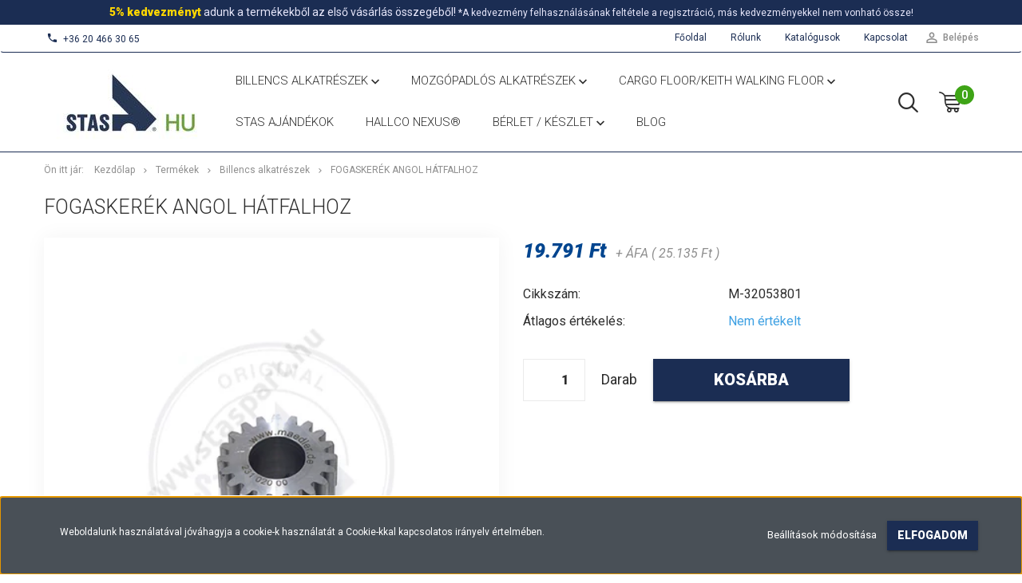

--- FILE ---
content_type: text/html; charset=UTF-8
request_url: https://www.staspart.hu/fogaskerek-angol-hatfalhoz-12051
body_size: 17571
content:
<!DOCTYPE html>
<!--[if lt IE 7]>      <html class="no-js lt-ie10 lt-ie9 lt-ie8 lt-ie7" lang="hu" dir="ltr"> <![endif]-->
<!--[if IE 7]>         <html class="no-js lt-ie10 lt-ie9 lt-ie8" lang="hu" dir="ltr"> <![endif]-->
<!--[if IE 8]>         <html class="no-js lt-ie10 lt-ie9" lang="hu" dir="ltr"> <![endif]-->
<!--[if IE 9]>         <html class="no-js lt-ie10" lang="hu" dir="ltr"> <![endif]-->
<!--[if gt IE 10]><!--> <html class="no-js" lang="hu" dir="ltr"> <!--<![endif]-->
<head>
    <title>Fogaskerék angol hátfalhoz - Billencs alkatrészek - Staspart - A félpótkocsi alkatrészek webáruháza</title>
    <meta charset="utf-8">
    <meta name="keywords" content="Fogaskerék angol hátfalhoz, alkatrész, pótkocsi, félpótkocsi, billencs, billenőplatós, mozgópadlós, moving floor, cargo floor, Keith walking floor">
    <meta name="description" content="Fogaskerék angol hátfalhoz a Billencs alkatrészek kategóriában - most 25.135  Ft-os áron elérhető.">
    <meta name="robots" content="index, follow">
    <link rel="image_src" href="https://staskft.cdn.shoprenter.hu/custom/staskft/image/data/product/M-32053801.jpg.webp?lastmod=1719233104.1677502172">
    <meta property="og:title" content="Fogaskerék angol hátfalhoz" />
    <meta property="og:type" content="product" />
    <meta property="og:url" content="https://www.staspart.hu/fogaskerek-angol-hatfalhoz-12051" />
    <meta property="og:image" content="https://staskft.cdn.shoprenter.hu/custom/staskft/image/cache/w955h500/product/M-32053801.jpg.webp?lastmod=1719233104.1677502172" />
    <meta property="og:description" content="Fogaskerék angol hátfalhoz" />
    <link href="https://staskft.cdn.shoprenter.hu/custom/staskft/image/data/STAS_HU_Q.jpg?lastmod=1613036149.1677502172" rel="icon" />
    <link href="https://staskft.cdn.shoprenter.hu/custom/staskft/image/data/STAS_HU_Q.jpg?lastmod=1613036149.1677502172" rel="apple-touch-icon" />
    <base href="https://www.staspart.hu:443" />

    <meta name="viewport" content="width=device-width, initial-scale=1">
            <link href="https://www.staspart.hu/fogaskerek-angol-hatfalhoz-12051" rel="canonical">
    
            
                        <link rel="stylesheet" href="https://staskft.cdn.shoprenter.hu/web/compiled/css/fancybox2.css?v=1768831128" media="screen">
            <link rel="stylesheet" href="https://staskft.cdn.shoprenter.hu/custom/staskft/catalog/view/theme/tokyo_blue/style/1745484441.1537781973.1561386059.1560497692.css?v=null.1677502172" media="screen">
        <script>
        window.nonProductQuality = 80;
    </script>
    <script src="//ajax.googleapis.com/ajax/libs/jquery/1.10.2/jquery.min.js"></script>
    <script>window.jQuery || document.write('<script src="https://staskft.cdn.shoprenter.hu/catalog/view/javascript/jquery/jquery-1.10.2.min.js?v=1484139539"><\/script>')</script>

            
    
            
        <!-- Header JavaScript codes -->
            <script src="https://staskft.cdn.shoprenter.hu/web/compiled/js/countdown.js?v=1768831127"></script>
                    <script src="https://staskft.cdn.shoprenter.hu/web/compiled/js/legacy_newsletter.js?v=1768831127"></script>
                    <script src="https://staskft.cdn.shoprenter.hu/web/compiled/js/base.js?v=1768831127"></script>
                    <script src="https://staskft.cdn.shoprenter.hu/web/compiled/js/fancybox2.js?v=1768831127"></script>
                    <script src="https://staskft.cdn.shoprenter.hu/web/compiled/js/before_starter2_productpage.js?v=1768831127"></script>
                    <script src="https://staskft.cdn.shoprenter.hu/web/compiled/js/productreview.js?v=1768831127"></script>
                    <script src="https://staskft.cdn.shoprenter.hu/web/compiled/js/before_starter2_head.js?v=1768831127"></script>
                    <script src="https://staskft.cdn.shoprenter.hu/web/compiled/js/base_bootstrap.js?v=1768831127"></script>
                    <script src="https://staskft.cdn.shoprenter.hu/web/compiled/js/nanobar.js?v=1768831127"></script>
                    <script src="https://staskft.cdn.shoprenter.hu/web/compiled/js/before_starter.js?v=1768831127"></script>
                    <!-- Header jQuery onLoad scripts -->
    <script>
        window.countdownFormat = '%D:%H:%M:%S';
        //<![CDATA[
        var BASEURL = 'https://www.staspart.hu';
Currency = {"symbol_left":"","symbol_right":"  Ft","decimal_place":0,"decimal_point":",","thousand_point":".","currency":"HUF","value":1};
var ShopRenter = ShopRenter || {}; ShopRenter.product = {"id":12051,"sku":"M-32053801","currency":"HUF","unitName":"Darab","price":25134.57,"name":"Fogasker\u00e9k angol h\u00e1tfalhoz","brand":"","currentVariant":[],"parent":{"id":12051,"sku":"M-32053801","unitName":"Darab","price":25134.57,"name":"Fogasker\u00e9k angol h\u00e1tfalhoz"}};

        $(document).ready(function(){
        // DOM ready
            
                $('.fancybox').fancybox({
                    maxWidth: 820,
                    maxHeight: 650,
                    afterLoad: function(){
                        wrapCSS = $(this.element).data('fancybox-wrapcss');
                        if(wrapCSS){
                            $('.fancybox-wrap').addClass(wrapCSS);
                        }
                    },
                    helpers: {
                        thumbs: {
                            width: 50,
                            height: 50
                        }
                    }
                });
                $('.fancybox-inline').fancybox({
                    maxWidth: 820,
                    maxHeight: 650,
                    type:'inline'
                });
                

        // /DOM ready
        });
        $(window).load(function(){
        // OnLoad
            
                var init_relatedproducts_Scroller = function() {
                    $("#relatedproducts .aurora-scroll-click-mode").each(function(){
                        var max=0;
                        $(this).find($(".list_prouctname")).each(function(){
                            var h = $(this).height();
                            max = h > max ? h : max;
                        });
                        $(this).find($(".list_prouctname")).each(function(){
                            $(this).height(max);
                        });
                    });

                    $("#relatedproducts .aurora-scroll-click-mode").auroraScroll({
                        autoMode: "click",
                        frameRate: 60,
                        speed: 2.5,
                        direction: -1,
                        elementClass: "product-snapshot",
                        pauseAfter: false,
                        horizontal: true,
                        visible: 1,
                        arrowsPosition: 1
                    }, function(){
                        initAurora();
                    });
                }
            


                init_relatedproducts_Scroller();
            


                var init_similar_products_Scroller = function() {
                    $("#similar_products .aurora-scroll-click-mode").each(function(){
                        var max=0;
                        $(this).find($(".list_prouctname")).each(function(){
                            var h = $(this).height();
                            max = h > max ? h : max;
                        });
                        $(this).find($(".list_prouctname")).each(function(){
                            $(this).height(max);
                        });
                    });

                    $("#similar_products .aurora-scroll-click-mode").auroraScroll({
                        autoMode: "click",
                        frameRate: 60,
                        speed: 2.5,
                        direction: -1,
                        elementClass: "product-snapshot",
                        pauseAfter: false,
                        horizontal: true,
                        visible: 1,
                        arrowsPosition: 1
                    }, function(){
                        initAurora();
                    });
                }
            


                init_similar_products_Scroller();
            

new WishlistHandler('wishlist-add','');

        // /OnLoad
        });
        //]]>
    </script>
    
        <script src="https://staskft.cdn.shoprenter.hu/web/compiled/js/vue/manifest.bundle.js?v=1768831124"></script>
<script>
    var ShopRenter = ShopRenter || {};
    ShopRenter.onCartUpdate = function (callable) {
        document.addEventListener('cartChanged', callable)
    };
    ShopRenter.onItemAdd = function (callable) {
        document.addEventListener('AddToCart', callable)
    };
    ShopRenter.onItemDelete = function (callable) {
        document.addEventListener('deleteCart', callable)
    };
    ShopRenter.onSearchResultViewed = function (callable) {
        document.addEventListener('AuroraSearchResultViewed', callable)
    };
    ShopRenter.onSubscribedForNewsletter = function (callable) {
        document.addEventListener('AuroraSubscribedForNewsletter', callable)
    };
    ShopRenter.onCheckoutInitiated = function (callable) {
        document.addEventListener('AuroraCheckoutInitiated', callable)
    };
    ShopRenter.onCheckoutShippingInfoAdded = function (callable) {
        document.addEventListener('AuroraCheckoutShippingInfoAdded', callable)
    };
    ShopRenter.onCheckoutPaymentInfoAdded = function (callable) {
        document.addEventListener('AuroraCheckoutPaymentInfoAdded', callable)
    };
    ShopRenter.onCheckoutOrderConfirmed = function (callable) {
        document.addEventListener('AuroraCheckoutOrderConfirmed', callable)
    };
    ShopRenter.onCheckoutOrderPaid = function (callable) {
        document.addEventListener('AuroraOrderPaid', callable)
    };
    ShopRenter.onCheckoutOrderPaidUnsuccessful = function (callable) {
        document.addEventListener('AuroraOrderPaidUnsuccessful', callable)
    };
    ShopRenter.onProductPageViewed = function (callable) {
        document.addEventListener('AuroraProductPageViewed', callable)
    };
    ShopRenter.onMarketingConsentChanged = function (callable) {
        document.addEventListener('AuroraMarketingConsentChanged', callable)
    };
    ShopRenter.onCustomerRegistered = function (callable) {
        document.addEventListener('AuroraCustomerRegistered', callable)
    };
    ShopRenter.onCustomerLoggedIn = function (callable) {
        document.addEventListener('AuroraCustomerLoggedIn', callable)
    };
    ShopRenter.onCustomerUpdated = function (callable) {
        document.addEventListener('AuroraCustomerUpdated', callable)
    };
    ShopRenter.onCartPageViewed = function (callable) {
        document.addEventListener('AuroraCartPageViewed', callable)
    };
    ShopRenter.customer = {"userId":0,"userClientIP":"3.150.114.255","userGroupId":9,"customerGroupTaxMode":"gross","customerGroupPriceMode":"net_tax_gross","email":"","phoneNumber":"","name":{"firstName":"","lastName":""}};
    ShopRenter.theme = {"name":"tokyo_blue","family":"tokyo","parent":"bootstrap"};
    ShopRenter.shop = {"name":"staskft","locale":"hu","currency":{"code":"HUF","rate":1},"domain":"staskft.myshoprenter.hu"};
    ShopRenter.page = {"route":"product\/product","queryString":"fogaskerek-angol-hatfalhoz-12051"};

    ShopRenter.formSubmit = function (form, callback) {
        callback();
    };

    let loadedAsyncScriptCount = 0;
    function asyncScriptLoaded(position) {
        loadedAsyncScriptCount++;
        if (position === 'body') {
            if (document.querySelectorAll('.async-script-tag').length === loadedAsyncScriptCount) {
                if (/complete|interactive|loaded/.test(document.readyState)) {
                    document.dispatchEvent(new CustomEvent('asyncScriptsLoaded', {}));
                } else {
                    document.addEventListener('DOMContentLoaded', () => {
                        document.dispatchEvent(new CustomEvent('asyncScriptsLoaded', {}));
                    });
                }
            }
        }
    }
</script>


                    <script type="text/javascript" src="https://staskft.cdn.shoprenter.hu/web/compiled/js/vue/customerEventDispatcher.bundle.js?v=1768831124"></script>




    
    
                
            
            <script>window.dataLayer=window.dataLayer||[];function gtag(){dataLayer.push(arguments)};var ShopRenter=ShopRenter||{};ShopRenter.config=ShopRenter.config||{};ShopRenter.config.googleConsentModeDefaultValue="denied";</script>                        <script type="text/javascript" src="https://staskft.cdn.shoprenter.hu/web/compiled/js/vue/googleConsentMode.bundle.js?v=1768831124"></script>

            
            <!-- Google Tag Manager -->
<script>(function(w,d,s,l,i){w[l]=w[l]||[];w[l].push({'gtm.start':
new Date().getTime(),event:'gtm.js'});var f=d.getElementsByTagName(s)[0],
j=d.createElement(s),dl=l!='dataLayer'?'&l='+l:'';j.async=true;j.src=
'https://www.googletagmanager.com/gtm.js?id='+i+dl;f.parentNode.insertBefore(j,f);
})(window,document,'script','dataLayer','GTM-MKXQKX68');</script>
<!-- End Google Tag Manager -->
            
            
            
    
</head>

<body id="body" class="bootstrap-body page-body flypage_body body-pathway-top desktop-device-body body-pathway-top tokyo_blue-body" role="document">
            <!-- Google Tag Manager (noscript) -->
<!-- Google
<!-- End Google Tag Manager (noscript) -->
    
<div id="fb-root"></div>
<script>(function (d, s, id) {
        var js, fjs = d.getElementsByTagName(s)[0];
        if (d.getElementById(id)) return;
        js = d.createElement(s);
        js.id = id;
        js.src = "//connect.facebook.net/hu_HU/sdk/xfbml.customerchat.js#xfbml=1&version=v2.12&autoLogAppEvents=1";
        fjs.parentNode.insertBefore(js, fjs);
    }(document, "script", "facebook-jssdk"));
</script>



            

<!-- cached -->    <div id="first-login-nanobar-button">
    <img src="https://staskft.cdn.shoprenter.hu/catalog/view/theme/default/image/cog-settings-grey.svg?v=null.1677502172" class="sr-cog" alt="" width="24" height="24"/>
</div>
<div id="firstLogNanobar" class="Fixed aurora-nanobar aurora-nanobar-firstlogin">
    <div class="aurora-nanobar-container">
        <span id="nanoTextCookies" class="aurora-nanobar-text"
              style="font-size: 12px;">Weboldalunk használatával jóváhagyja a cookie-k használatát a Cookie-kkal kapcsolatos irányelv értelmében.
        </span>
        <div class="aurora-nanobar-buttons-wrapper nanobar-buttons">
            <a id ="aurora-nanobar-settings-button" href="">
                <span>Beállítások módosítása</span>
            </a>
            <a id="auroraNanobarCloseCookies" href="" class="button btn btn-primary aurora-nanobar-btn" data-button-save-text="Beállítások mentése">
                <span>Elfogadom</span>
            </a>
        </div>
        <div class="aurora-nanobar-cookies" style="display: none;">
            <div class="form-group">
                <label><input type="checkbox" name="required_cookies" id="required-cookies" disabled="disabled" checked="checked" /> Szükséges cookie-k</label>
                <div class="cookies-help-text">
                    Ezek a cookie-k segítenek abban, hogy a webáruház használható és működőképes legyen.
                </div>
            </div>
            <div class="form-group">
                <label>
                    <input type="checkbox" name="marketing_cookies" id="marketing-cookies"
                             checked />
                    Marketing cookie-k
                </label>
                <div class="cookies-help-text">
                    Ezeket a cookie-k segítenek abban, hogy az Ön érdeklődési körének megfelelő reklámokat és termékeket jelenítsük meg a webáruházban.
                </div>
            </div>
        </div>
    </div>
</div>

<script>

    (function ($) {
        $(document).ready(function () {
            new AuroraNanobar.FirstLogNanobarCheckbox(jQuery('#firstLogNanobar'), 'bottom');
        });
    })(jQuery);

</script>
<!-- /cached -->
<!-- cached --><div id="freeShippingNanobar" class="Fixed aurora-nanobar aurora-nanobar-freeshipping">
    <div class="aurora-nanobar-container">
        <span id="auroraNanobarClose" class="aurora-nanobar-close-x"><i class="sr-icon-times"></i></span>
        <span id="nanoText" class="aurora-nanobar-text"></span>
    </div>
</div>

<script>$(document).ready(function(){document.nanobarInstance=new AuroraNanobar.FreeShippingNanobar($('#freeShippingNanobar'),'bottom','500','','1');});</script><!-- /cached -->
    
                <!-- cached -->




        







    
    
    <link media="screen and (max-width: 992px)" rel="stylesheet" href="https://staskft.cdn.shoprenter.hu/catalog/view/javascript/jquery/jquery-mmenu/dist/css/jquery.mmenu.all.css?v=1484139539">
    <script src="https://staskft.cdn.shoprenter.hu/catalog/view/javascript/jquery/jquery-mmenu/dist/js/jquery.mmenu.all.min.js?v=1484139539"></script>
        <script src="https://staskft.cdn.shoprenter.hu/catalog/view/javascript/jquery/product_count_in_cart.js?v=1530610005"></script>

    <script>
        $(document).ready(function(){$('#menu-nav').mmenu({navbar:{title:'Menü'},extensions:["theme-dark","border-full"],offCanvas:{position:"left",zposition:"back"},counters:true,searchfield:{add:true,search:true,placeholder:'keresés',noResults:''}});function setLanguagesMobile(type){$('.'+type+'-change-mobile').click(function(e){e.preventDefault();$('#'+type+'_value_mobile').attr('value',$(this).data('value'));$('#mobile_'+type+'_form').submit();});}
setLanguagesMobile('language');setLanguagesMobile('currency');});    </script>

    <form action="index.php" method="post" enctype="multipart/form-data" id="mobile_currency_form">
        <input id="currency_value_mobile" type="hidden" value="" name="currency_id"/>
    </form>

    <form action="index.php" method="post" enctype="multipart/form-data" id="mobile_language_form">
        <input id="language_value_mobile" type="hidden" value="" name="language_code"/>
    </form>

    
    <div id="menu-nav">
        <ul>
                                            <li class="mm-title mm-group-title text-center"><span><i class="sr-icon-tags"></i> Kategóriák</span></li>
    
    <li>
    <a href="https://www.staspart.hu/billencsek-141">            <h3 class="category-list-link-text">Billencs alkatrészek</h3>
        </a>
            <ul><li>
    <a href="https://www.staspart.hu/billencsek-141/abroncsok-es-felnik-281">            Abroncsok és felnik
        </a>
    </li><li>
    <a href="https://www.staspart.hu/billencsek-141/alvaz-alkatreszek-161">            Alváz alkatrészek
        </a>
    </li><li>
    <a href="https://www.staspart.hu/billencsek-141/billento-tengely-160">            Billentő tengely
        </a>
    </li><li>
    <a href="https://www.staspart.hu/billencsek-141/cramaro-322">            Cramaro
        </a>
    </li><li>
    <a href="https://www.staspart.hu/billencsek-141/figyelmezteto-matricak-es-jelzesek-157">            Figyelmeztető matricák és jelzések
        </a>
    </li><li>
    <a href="https://www.staspart.hu/billencsek-141/hatso-ajto-gabonaablak-206">            Hátsó ajtó - Gabonaablak
        </a>
    </li><li>
    <a href="https://www.staspart.hu/billencsek-141/hatso-ajto-tomites-208">            Hátsó ajtó - Tömítés
        </a>
    </li><li>
    <a href="https://www.staspart.hu/billencsek-141/hatso-ajto-variaciok-209">            Hátsó ajtó - Variációk
        </a>
    </li><li>
    <a href="https://www.staspart.hu/billencsek-141/hatso-ajto-zar-205">            Hátsó ajtó - Zár
        </a>
    </li><li>
    <a href="https://www.staspart.hu/billencsek-141/hatso-ajto-zsanerok-207">            Hátsó ajtó - Zsanérok
        </a>
    </li><li>
    <a href="https://www.staspart.hu/billencsek-141/hatso-alafutasgatlo-149">            Hátsó aláfutásgátló
        </a>
    </li><li>
    <a href="https://www.staspart.hu/billencsek-141/hydraulikus-rendszer-159">            Hydraulikus rendszer
        </a>
    </li><li>
    <a href="https://www.staspart.hu/billencsek-141/kereszt-tarto-171">            Kereszttartó
        </a>
    </li><li>
    <a href="https://www.staspart.hu/billencsek-141/kiszolgaloalvany-163">            Kiszolgálóálvány
        </a>
    </li><li>
    <a href="https://www.staspart.hu/billencsek-141/letalpalo-151">            Letalpaló
        </a>
    </li><li>
    <a href="https://www.staspart.hu/billencsek-141/letra-164">            Létra
        </a>
    </li><li>
    <a href="https://www.staspart.hu/billencsek-141/oldalso-alafutasgatlo-150">            Oldalsó aláfutásgátló
        </a>
    </li><li>
    <a href="https://www.staspart.hu/billencsek-141/pneumatikus-rendszer-158">            Pneumatikus rendszer
        </a>
    </li><li>
    <a href="https://www.staspart.hu/billencsek-141/ponyva-tartozekok-172">            Ponyva tartozékok
        </a>
    </li><li>
    <a href="https://www.staspart.hu/billencsek-141/potkerektarto-152">            Pótkeréktartó
        </a>
    </li><li>
    <a href="https://www.staspart.hu/billencsek-141/sarvedo-148">            Sárvédő
        </a>
    </li><li>
    <a href="https://www.staspart.hu/billencsek-141/szerszamoslada-153">            Szerszámosláda
        </a>
    </li><li>
    <a href="https://www.staspart.hu/billencsek-141/tengely-tartozekok-162">            Tengely tartozékok
        </a>
    </li><li>
    <a href="https://www.staspart.hu/billencsek-141/vilagitas-tartozekok-154">            Világítás tartozékok
        </a>
    </li><li>
    <a href="https://www.staspart.hu/billencsek-141/vilagitashoz-kabel-155">            Világításhoz kábel
        </a>
    </li></ul>
    </li><li>
    <a href="https://www.staspart.hu/ujdonsagok-132">            <h3 class="category-list-link-text">Mozgópadlós alkatrészek</h3>
        </a>
            <ul><li>
    <a href="https://www.staspart.hu/ujdonsagok-132/abroncsok-es-felnik-282">            Abroncsok és felnik
        </a>
    </li><li>
    <a href="https://www.staspart.hu/ujdonsagok-132/alvaz-alkatreszek-186">            Alváz alkatrészek
        </a>
    </li><li>
    <a href="https://www.staspart.hu/ujdonsagok-132/cargo-floor-200">            Cargo Floor
        </a>
    </li><li>
    <a href="https://www.staspart.hu/ujdonsagok-132/cramaro-321">            Cramaro
        </a>
    </li><li>
    <a href="https://www.staspart.hu/ujdonsagok-132/figyenlezteto-matricak-es-jelzesek-183">            Figyelmeztető matricák és jelzések
        </a>
    </li><li>
    <a href="https://www.staspart.hu/ujdonsagok-132/hatso-ajto-gabonaablak-211">            Hátsó ajtó - Gabonaablak
        </a>
    </li><li>
    <a href="https://www.staspart.hu/ujdonsagok-132/hatso-ajto-tomites-213">            Hátsó ajtó - Tömítés
        </a>
    </li><li>
    <a href="https://www.staspart.hu/ujdonsagok-132/hatso-ajto-variaciok-214">            Hátsó ajtó - Variációk
        </a>
    </li><li>
    <a href="https://www.staspart.hu/ujdonsagok-132/hatso-ajto-zar-210">            Hátsó ajtó - Zár
        </a>
    </li><li>
    <a href="https://www.staspart.hu/ujdonsagok-132/hatso-ajto-zsanerok-212">            Hátsó ajtó - Zsanérok
        </a>
    </li><li>
    <a href="https://www.staspart.hu/ujdonsagok-132/hatso-alafutasgatlo-175">            Hátsó aláfutásgátló
        </a>
    </li><li>
    <a href="https://www.staspart.hu/ujdonsagok-132/hydraulikus-rendszer-185">            Hydraulikus rendszer
        </a>
    </li><li>
    <a href="https://www.staspart.hu/ujdonsagok-132/keith-walking-floor-201">            Keith Walking Floor
        </a>
    </li><li>
    <a href="https://www.staspart.hu/ujdonsagok-132/kereszt-tarto-196">            Kereszt tartó
        </a>
    </li><li>
    <a href="https://www.staspart.hu/ujdonsagok-132/kiszolgaloallvany-188">            Kiszolgálóállvány
        </a>
    </li><li>
    <a href="https://www.staspart.hu/ujdonsagok-132/letalpalo-177">            Letalpaló
        </a>
    </li><li>
    <a href="https://www.staspart.hu/ujdonsagok-132/letra-189">            Létra
        </a>
    </li><li>
    <a href="https://www.staspart.hu/ujdonsagok-132/mozgopadlos-specialis-alkatreszek-199">            Mozgópadlós speciális alkatrészek
        </a>
    </li><li>
    <a href="https://www.staspart.hu/ujdonsagok-132/oldalso-alafutasgatlo-176">            Oldalsó aláfutásgátló
        </a>
    </li><li>
    <a href="https://www.staspart.hu/ujdonsagok-132/pneumatikus-rendszer-184">            Pneumatikus rendszer
        </a>
    </li><li>
    <a href="https://www.staspart.hu/ujdonsagok-132/ponyva-tartozekok-197">            Ponyva tartozékok
        </a>
    </li><li>
    <a href="https://www.staspart.hu/ujdonsagok-132/potkerektarto-178">            Pótkeréktartó
        </a>
    </li><li>
    <a href="https://www.staspart.hu/ujdonsagok-132/sarvedo-174">            Sárvédő
        </a>
    </li><li>
    <a href="https://www.staspart.hu/ujdonsagok-132/szerszamoslada-179">            Szerszámosláda
        </a>
    </li><li>
    <a href="https://www.staspart.hu/ujdonsagok-132/tengely-tartozekok-187">            Tengely tartozékok
        </a>
    </li><li>
    <a href="https://www.staspart.hu/ujdonsagok-132/vilagitas-kabel-181">            Világítás kábel
        </a>
    </li><li>
    <a href="https://www.staspart.hu/ujdonsagok-132/vilagitas-tartozekok-180">            Világítás tartozékok
        </a>
    </li></ul>
    </li><li>
    <a href="https://www.staspart.hu/cargo-floor-139">            <h3 class="category-list-link-text">Cargo Floor/Keith Walking Floor</h3>
        </a>
            <ul><li>
    <a href="https://www.staspart.hu/cargo-floor-139/cargo-floor-profilok-290">            Cargo Floor Profilok
        </a>
    </li><li>
    <a href="https://www.staspart.hu/cargo-floor-139/cargo-floor-203">            Cargo Floor
        </a>
    </li><li>
    <a href="https://www.staspart.hu/cargo-floor-139/keith-walking-floor-204">            Keith Walking Floor
        </a>
    </li></ul>
    </li><li>
    <a href="https://www.staspart.hu/stas-ajandekok-146">            <h3 class="category-list-link-text">STAS ajándékok</h3>
        </a>
    </li><li>
    <a href="https://www.staspart.hu/hallco-nexus-316">            <h3 class="category-list-link-text">HALLCO NEXUS®</h3>
        </a>
    </li><li>
    <a href="https://www.staspart.hu/keszlet-berlet-323">            <h3 class="category-list-link-text">Bérlet / Készlet</h3>
        </a>
            <ul><li>
    <a href="https://www.staspart.hu/keszlet-berlet-323/berelheto-eszkozok-329">            BÉRELHETŐ ESZKÖZÖK
        </a>
    </li><li>
    <a href="https://www.staspart.hu/keszlet-berlet-323/keszletes-eszkozok-326">            KÉSZLETES ESZKÖZÖK
        </a>
    </li></ul>
    </li><li>
    <a href="https://www.staspart.hu/blog-318">            <h3 class="category-list-link-text">BLOG</h3>
        </a>
    </li>

                        <li class="mm-title mm-group-title text-center"><span><i class="sr-icon-list"></i> Menüpontok</span></li>
    
                            <li class="informations-mobile-menu-item">
                <a href="https://www.staspart.hu/altalanos-szerzodesi-feltetelek-34" target="_self">Adatkezelési tájékoztató</a>
                            </li>
                    <li class="informations-mobile-menu-item">
                <a href="https://www.staspart.hu/impresszum-35" target="_self">Impresszum</a>
                            </li>
                    <li class="informations-mobile-menu-item">
                <a href="https://www.staspart.hu/katalogusok" target="_self">Katalógusok</a>
                            </li>
                    <li class="informations-mobile-menu-item">
                <a href="https://www.staspart.hu/vasarlasi_feltetelek_5" target="_self">ÁSZF</a>
                            </li>
                    <li class="informations-mobile-menu-item">
                <a href="https://www.staspart.hu/reklamacio-38" target="_self">Reklamáció</a>
                            </li>
                    <li class="informations-mobile-menu-item">
                <a href="https://www.staspart.hu/index.php?route=information/contact" target="_self">Kapcsolat</a>
                            </li>
            
        
        
                            <li class="mm-title mm-group-title text-center"><span><i class="sr-icon-user"></i> Belépés és Regisztráció</span></li>
            <li class="customer-mobile-menu-item">
                <a href="index.php?route=account/login">Belépés</a>
            </li>
            <li class="customer-mobile-menu-item">
                <a href="index.php?route=account/create">Regisztráció</a>
            </li>
            

            
        </ul>
    </div>

<div id="mobile-nav"
     class="responsive-menu Fixed hidden-print mobile-menu-orientation-left">
        <a class="mobile-headers mobile-content-header" href="#menu-nav">
        <i class="sr-icon-hamburger-menu mobile-headers-icon"></i>
        <span class="mobile-headers-title">Menü</span>
    </a>
    <div class="mobile-headers mobile-logo">
                    <a class="mobile-logo-link" href="/"><img style="border: 0; max-width: 220px;" src="https://staskft.cdn.shoprenter.hu/custom/staskft/image/cache/w220h100m00/STAS_HU_Q.jpg?v=1613036086" title="STAS Kft." alt="STAS Kft." /></a>
            </div>
            <a class="mobile-headers mobile-search-link search-popup-btn" data-toggle="collapse" data-target="#search-popup-wrapper">
            <i class="sr-icon-search mobile-headers-icon"></i>
        </a>
                <a class="mobile-headers mobile-cart-link" data-toggle="collapse" data-target="#module_cart">
            <i class="icon-sr-cart icon-sr-cart-7 mobile-headers-icon"></i>
            <div class="mobile-cart-product-count mobile-cart-empty hidden-md">
            </div>
        </a>
    </div>
<!-- /cached -->
<!-- page-wrap -->
<div class="page-wrap">


    <div id="SR_scrollTop"></div>

    <!-- header -->
    <header class="desktop-logo-hidden">
                                    <div class="header-top header-top-custom-position hidden-sm hidden-xs">
                    <div class="container">
                        <!-- cached -->


                    
            <div id="module_customcontent15_wrapper" class="module-customcontent15-wrapper">
        <div id="customcontent15" class="module content-module home-position customcontent hide-top" >
                <div class="module-head">
                        <h4 class="module-head-title"></h4>
            </div>
                <div class="module-body">
                        <p style="text-align: center;"><span style="font-size:14px;"><span style="color:#FFD700;"><strong>5% kedvezményt</strong></span> <span style="color:#E6E6FA;">adunk a termékekből az első vásárlás összegéből! <span style="font-size:12px;">*A kedvezmény felhasználásának feltétele a regisztráció, más kedvezményekkel nem vonható össze!</span></span></span>
</p>

<p style="text-align: center;"><!--StartFragment-->
</p>
            </div>
                                </div>
                </div>
    <!-- /cached -->

                    </div>
                </div>
                        <nav class="navbar header-navbar hidden-sm hidden-xs">
                <div class="container">
                    <div class="header-navbar-container">
                                                    <div class="header-phone"><i class="sr-icon-phone"></i> <a href="tel:+36204663065"> +36 20 466 30 65 </a></div>
                                                                            
                            
                                                <div class="header-topmenu">
                            <div id="topmenu-nav">
                                <div class="header-col header-col-login">
                                    <!-- cached -->    <ul id="login_wrapper" class="nav navbar-nav navbar-right login-list">
                    <li class="login-list-item">
    <a href="index.php?route=account/login" title="Belépés">Belépés</a>
</li>
<li class="create-list-item">
    <a href="index.php?route=account/create" title="Regisztráció">Regisztráció</a>
</li>            </ul>
<!-- /cached -->
                                </div>
                                <div class="header-col header-col-headerlinks">
                                    <!-- cached -->    <ul class="nav navbar-nav headermenu-list" role="menu">
                    <li>
                <a href="https://www.staspart.hu"
                   target="_self"
                                        title="Főoldal">
                    Főoldal
                </a>
                            </li>
                    <li>
                <a href="https://www.staspart.hu/rolunk"
                   target="_self"
                                        title="Rólunk">
                    Rólunk
                </a>
                            </li>
                    <li>
                <a href="https://www.staspart.hu/katalogusok"
                   target="_self"
                                        title="Katalógusok">
                    Katalógusok
                </a>
                            </li>
                    <li>
                <a href="https://www.staspart.hu/index.php?route=information/contact"
                   target="_self"
                                        title="Kapcsolat">
                    Kapcsolat
                </a>
                            </li>
            </ul>
    <!-- /cached -->
                                </div>
                            </div>
                        </div>
                    </div>
                </div>
            </nav>
            <div class="header-bottom sticky-head">
                <div class="container">
                    <div class="header-container">
                        <!-- cached --><div id="logo" class="module content-module header-position logo-module logo-image hide-top">
            <a href="/"><img style="border: 0; max-width: 220px;" src="https://staskft.cdn.shoprenter.hu/custom/staskft/image/cache/w220h100m00/STAS_HU_Q.jpg?v=1613036086" title="STAS Kft." alt="STAS Kft." /></a>
        </div><!-- /cached -->
                        <div class="header-categories hidden-xs hidden-sm">
                            


                    
            <div id="module_category_wrapper" class="module-category-wrapper">
        <div id="category" class="module content-module header-position hide-top category-module hidden-xs hidden-sm" >
                <div class="module-head">
                        <h3 class="module-head-title">Kategóriák / Termékek</h3>
            </div>
                <div class="module-body">
                        <div id="category-nav">
            


<ul class="category category_menu sf-menu sf-horizontal cached">
    <li id="cat_141" class="item category-list module-list parent even">
    <a href="https://www.staspart.hu/billencsek-141" class="category-list-link module-list-link">
                    <h3 class="category-list-link-text">Billencs alkatrészek</h3>
        </a>
            <ul class="children"><li id="cat_281" class="item category-list module-list even">
    <a href="https://www.staspart.hu/billencsek-141/abroncsok-es-felnik-281" class="category-list-link module-list-link">
                Abroncsok és felnik
        </a>
    </li><li id="cat_161" class="item category-list module-list odd">
    <a href="https://www.staspart.hu/billencsek-141/alvaz-alkatreszek-161" class="category-list-link module-list-link">
                Alváz alkatrészek
        </a>
    </li><li id="cat_160" class="item category-list module-list even">
    <a href="https://www.staspart.hu/billencsek-141/billento-tengely-160" class="category-list-link module-list-link">
                Billentő tengely
        </a>
    </li><li id="cat_322" class="item category-list module-list odd">
    <a href="https://www.staspart.hu/billencsek-141/cramaro-322" class="category-list-link module-list-link">
                Cramaro
        </a>
    </li><li id="cat_157" class="item category-list module-list even">
    <a href="https://www.staspart.hu/billencsek-141/figyelmezteto-matricak-es-jelzesek-157" class="category-list-link module-list-link">
                Figyelmeztető matricák és jelzések
        </a>
    </li><li id="cat_206" class="item category-list module-list odd">
    <a href="https://www.staspart.hu/billencsek-141/hatso-ajto-gabonaablak-206" class="category-list-link module-list-link">
                Hátsó ajtó - Gabonaablak
        </a>
    </li><li id="cat_208" class="item category-list module-list even">
    <a href="https://www.staspart.hu/billencsek-141/hatso-ajto-tomites-208" class="category-list-link module-list-link">
                Hátsó ajtó - Tömítés
        </a>
    </li><li id="cat_209" class="item category-list module-list odd">
    <a href="https://www.staspart.hu/billencsek-141/hatso-ajto-variaciok-209" class="category-list-link module-list-link">
                Hátsó ajtó - Variációk
        </a>
    </li><li id="cat_205" class="item category-list module-list even">
    <a href="https://www.staspart.hu/billencsek-141/hatso-ajto-zar-205" class="category-list-link module-list-link">
                Hátsó ajtó - Zár
        </a>
    </li><li id="cat_207" class="item category-list module-list odd">
    <a href="https://www.staspart.hu/billencsek-141/hatso-ajto-zsanerok-207" class="category-list-link module-list-link">
                Hátsó ajtó - Zsanérok
        </a>
    </li><li id="cat_149" class="item category-list module-list even">
    <a href="https://www.staspart.hu/billencsek-141/hatso-alafutasgatlo-149" class="category-list-link module-list-link">
                Hátsó aláfutásgátló
        </a>
    </li><li id="cat_159" class="item category-list module-list odd">
    <a href="https://www.staspart.hu/billencsek-141/hydraulikus-rendszer-159" class="category-list-link module-list-link">
                Hydraulikus rendszer
        </a>
    </li><li id="cat_171" class="item category-list module-list even">
    <a href="https://www.staspart.hu/billencsek-141/kereszt-tarto-171" class="category-list-link module-list-link">
                Kereszttartó
        </a>
    </li><li id="cat_163" class="item category-list module-list odd">
    <a href="https://www.staspart.hu/billencsek-141/kiszolgaloalvany-163" class="category-list-link module-list-link">
                Kiszolgálóálvány
        </a>
    </li><li id="cat_151" class="item category-list module-list even">
    <a href="https://www.staspart.hu/billencsek-141/letalpalo-151" class="category-list-link module-list-link">
                Letalpaló
        </a>
    </li><li id="cat_164" class="item category-list module-list odd">
    <a href="https://www.staspart.hu/billencsek-141/letra-164" class="category-list-link module-list-link">
                Létra
        </a>
    </li><li id="cat_150" class="item category-list module-list even">
    <a href="https://www.staspart.hu/billencsek-141/oldalso-alafutasgatlo-150" class="category-list-link module-list-link">
                Oldalsó aláfutásgátló
        </a>
    </li><li id="cat_158" class="item category-list module-list odd">
    <a href="https://www.staspart.hu/billencsek-141/pneumatikus-rendszer-158" class="category-list-link module-list-link">
                Pneumatikus rendszer
        </a>
    </li><li id="cat_172" class="item category-list module-list even">
    <a href="https://www.staspart.hu/billencsek-141/ponyva-tartozekok-172" class="category-list-link module-list-link">
                Ponyva tartozékok
        </a>
    </li><li id="cat_152" class="item category-list module-list odd">
    <a href="https://www.staspart.hu/billencsek-141/potkerektarto-152" class="category-list-link module-list-link">
                Pótkeréktartó
        </a>
    </li><li id="cat_148" class="item category-list module-list even">
    <a href="https://www.staspart.hu/billencsek-141/sarvedo-148" class="category-list-link module-list-link">
                Sárvédő
        </a>
    </li><li id="cat_153" class="item category-list module-list odd">
    <a href="https://www.staspart.hu/billencsek-141/szerszamoslada-153" class="category-list-link module-list-link">
                Szerszámosláda
        </a>
    </li><li id="cat_162" class="item category-list module-list even">
    <a href="https://www.staspart.hu/billencsek-141/tengely-tartozekok-162" class="category-list-link module-list-link">
                Tengely tartozékok
        </a>
    </li><li id="cat_154" class="item category-list module-list odd">
    <a href="https://www.staspart.hu/billencsek-141/vilagitas-tartozekok-154" class="category-list-link module-list-link">
                Világítás tartozékok
        </a>
    </li><li id="cat_155" class="item category-list module-list even">
    <a href="https://www.staspart.hu/billencsek-141/vilagitashoz-kabel-155" class="category-list-link module-list-link">
                Világításhoz kábel
        </a>
    </li></ul>
    </li><li id="cat_132" class="item category-list module-list parent odd">
    <a href="https://www.staspart.hu/ujdonsagok-132" class="category-list-link module-list-link">
                    <h3 class="category-list-link-text">Mozgópadlós alkatrészek</h3>
        </a>
            <ul class="children"><li id="cat_282" class="item category-list module-list even">
    <a href="https://www.staspart.hu/ujdonsagok-132/abroncsok-es-felnik-282" class="category-list-link module-list-link">
                Abroncsok és felnik
        </a>
    </li><li id="cat_186" class="item category-list module-list odd">
    <a href="https://www.staspart.hu/ujdonsagok-132/alvaz-alkatreszek-186" class="category-list-link module-list-link">
                Alváz alkatrészek
        </a>
    </li><li id="cat_200" class="item category-list module-list even">
    <a href="https://www.staspart.hu/ujdonsagok-132/cargo-floor-200" class="category-list-link module-list-link">
                Cargo Floor
        </a>
    </li><li id="cat_321" class="item category-list module-list odd">
    <a href="https://www.staspart.hu/ujdonsagok-132/cramaro-321" class="category-list-link module-list-link">
                Cramaro
        </a>
    </li><li id="cat_183" class="item category-list module-list even">
    <a href="https://www.staspart.hu/ujdonsagok-132/figyenlezteto-matricak-es-jelzesek-183" class="category-list-link module-list-link">
                Figyelmeztető matricák és jelzések
        </a>
    </li><li id="cat_211" class="item category-list module-list odd">
    <a href="https://www.staspart.hu/ujdonsagok-132/hatso-ajto-gabonaablak-211" class="category-list-link module-list-link">
                Hátsó ajtó - Gabonaablak
        </a>
    </li><li id="cat_213" class="item category-list module-list even">
    <a href="https://www.staspart.hu/ujdonsagok-132/hatso-ajto-tomites-213" class="category-list-link module-list-link">
                Hátsó ajtó - Tömítés
        </a>
    </li><li id="cat_214" class="item category-list module-list odd">
    <a href="https://www.staspart.hu/ujdonsagok-132/hatso-ajto-variaciok-214" class="category-list-link module-list-link">
                Hátsó ajtó - Variációk
        </a>
    </li><li id="cat_210" class="item category-list module-list even">
    <a href="https://www.staspart.hu/ujdonsagok-132/hatso-ajto-zar-210" class="category-list-link module-list-link">
                Hátsó ajtó - Zár
        </a>
    </li><li id="cat_212" class="item category-list module-list odd">
    <a href="https://www.staspart.hu/ujdonsagok-132/hatso-ajto-zsanerok-212" class="category-list-link module-list-link">
                Hátsó ajtó - Zsanérok
        </a>
    </li><li id="cat_175" class="item category-list module-list even">
    <a href="https://www.staspart.hu/ujdonsagok-132/hatso-alafutasgatlo-175" class="category-list-link module-list-link">
                Hátsó aláfutásgátló
        </a>
    </li><li id="cat_185" class="item category-list module-list odd">
    <a href="https://www.staspart.hu/ujdonsagok-132/hydraulikus-rendszer-185" class="category-list-link module-list-link">
                Hydraulikus rendszer
        </a>
    </li><li id="cat_201" class="item category-list module-list even">
    <a href="https://www.staspart.hu/ujdonsagok-132/keith-walking-floor-201" class="category-list-link module-list-link">
                Keith Walking Floor
        </a>
    </li><li id="cat_196" class="item category-list module-list odd">
    <a href="https://www.staspart.hu/ujdonsagok-132/kereszt-tarto-196" class="category-list-link module-list-link">
                Kereszt tartó
        </a>
    </li><li id="cat_188" class="item category-list module-list even">
    <a href="https://www.staspart.hu/ujdonsagok-132/kiszolgaloallvany-188" class="category-list-link module-list-link">
                Kiszolgálóállvány
        </a>
    </li><li id="cat_177" class="item category-list module-list odd">
    <a href="https://www.staspart.hu/ujdonsagok-132/letalpalo-177" class="category-list-link module-list-link">
                Letalpaló
        </a>
    </li><li id="cat_189" class="item category-list module-list even">
    <a href="https://www.staspart.hu/ujdonsagok-132/letra-189" class="category-list-link module-list-link">
                Létra
        </a>
    </li><li id="cat_199" class="item category-list module-list odd">
    <a href="https://www.staspart.hu/ujdonsagok-132/mozgopadlos-specialis-alkatreszek-199" class="category-list-link module-list-link">
                Mozgópadlós speciális alkatrészek
        </a>
    </li><li id="cat_176" class="item category-list module-list even">
    <a href="https://www.staspart.hu/ujdonsagok-132/oldalso-alafutasgatlo-176" class="category-list-link module-list-link">
                Oldalsó aláfutásgátló
        </a>
    </li><li id="cat_184" class="item category-list module-list odd">
    <a href="https://www.staspart.hu/ujdonsagok-132/pneumatikus-rendszer-184" class="category-list-link module-list-link">
                Pneumatikus rendszer
        </a>
    </li><li id="cat_197" class="item category-list module-list even">
    <a href="https://www.staspart.hu/ujdonsagok-132/ponyva-tartozekok-197" class="category-list-link module-list-link">
                Ponyva tartozékok
        </a>
    </li><li id="cat_178" class="item category-list module-list odd">
    <a href="https://www.staspart.hu/ujdonsagok-132/potkerektarto-178" class="category-list-link module-list-link">
                Pótkeréktartó
        </a>
    </li><li id="cat_174" class="item category-list module-list even">
    <a href="https://www.staspart.hu/ujdonsagok-132/sarvedo-174" class="category-list-link module-list-link">
                Sárvédő
        </a>
    </li><li id="cat_179" class="item category-list module-list odd">
    <a href="https://www.staspart.hu/ujdonsagok-132/szerszamoslada-179" class="category-list-link module-list-link">
                Szerszámosláda
        </a>
    </li><li id="cat_187" class="item category-list module-list even">
    <a href="https://www.staspart.hu/ujdonsagok-132/tengely-tartozekok-187" class="category-list-link module-list-link">
                Tengely tartozékok
        </a>
    </li><li id="cat_181" class="item category-list module-list odd">
    <a href="https://www.staspart.hu/ujdonsagok-132/vilagitas-kabel-181" class="category-list-link module-list-link">
                Világítás kábel
        </a>
    </li><li id="cat_180" class="item category-list module-list even">
    <a href="https://www.staspart.hu/ujdonsagok-132/vilagitas-tartozekok-180" class="category-list-link module-list-link">
                Világítás tartozékok
        </a>
    </li></ul>
    </li><li id="cat_139" class="item category-list module-list parent even">
    <a href="https://www.staspart.hu/cargo-floor-139" class="category-list-link module-list-link">
                    <h3 class="category-list-link-text">Cargo Floor/Keith Walking Floor</h3>
        </a>
            <ul class="children"><li id="cat_290" class="item category-list module-list even">
    <a href="https://www.staspart.hu/cargo-floor-139/cargo-floor-profilok-290" class="category-list-link module-list-link">
                Cargo Floor Profilok
        </a>
    </li><li id="cat_203" class="item category-list module-list odd">
    <a href="https://www.staspart.hu/cargo-floor-139/cargo-floor-203" class="category-list-link module-list-link">
                Cargo Floor
        </a>
    </li><li id="cat_204" class="item category-list module-list even">
    <a href="https://www.staspart.hu/cargo-floor-139/keith-walking-floor-204" class="category-list-link module-list-link">
                Keith Walking Floor
        </a>
    </li></ul>
    </li><li id="cat_146" class="item category-list module-list odd">
    <a href="https://www.staspart.hu/stas-ajandekok-146" class="category-list-link module-list-link">
                    <h3 class="category-list-link-text">STAS ajándékok</h3>
        </a>
    </li><li id="cat_316" class="item category-list module-list even">
    <a href="https://www.staspart.hu/hallco-nexus-316" class="category-list-link module-list-link">
                    <h3 class="category-list-link-text">HALLCO NEXUS®</h3>
        </a>
    </li><li id="cat_323" class="item category-list module-list parent odd">
    <a href="https://www.staspart.hu/keszlet-berlet-323" class="category-list-link module-list-link">
                    <h3 class="category-list-link-text">Bérlet / Készlet</h3>
        </a>
            <ul class="children"><li id="cat_329" class="item category-list module-list even">
    <a href="https://www.staspart.hu/keszlet-berlet-323/berelheto-eszkozok-329" class="category-list-link module-list-link">
                BÉRELHETŐ ESZKÖZÖK
        </a>
    </li><li id="cat_326" class="item category-list module-list odd">
    <a href="https://www.staspart.hu/keszlet-berlet-323/keszletes-eszkozok-326" class="category-list-link module-list-link">
                KÉSZLETES ESZKÖZÖK
        </a>
    </li></ul>
    </li><li id="cat_318" class="item category-list module-list even">
    <a href="https://www.staspart.hu/blog-318" class="category-list-link module-list-link">
                    <h3 class="category-list-link-text">BLOG</h3>
        </a>
    </li>
</ul>

<script>$(function(){$("ul.category").superfish({animation:{height:"show"},popUpSelector:"ul.category,ul.children",delay:500,speed:"normal",cssArrows:true,hoverClass:"sfHover"});});</script>            <div class="clearfix"></div>
        </div>
            </div>
                                </div>
                </div>
    
                        </div>
                                                <div class="header-col-search hidden-sm hidden-xs">
                            <button class="btn btn-link btn-sm search-popup-btn search-popup-btn-open" id="search-popup-btn-open" type="button" data-toggle="collapse" data-target="#search-popup-wrapper"><i class="sr-icon-search"></i></button>
                        </div>
                                                                        <div class="header-col-nonfloat header-col-cart">
                            <hx:include src="/_fragment?_path=_format%3Dhtml%26_locale%3Den%26_controller%3Dmodule%252Fcart&amp;_hash=2ODYfNxQONt7IYB4b%2F3MZkzqroIhTQv6IJULEFaLGjQ%3D"></hx:include>
                        </div>
                    </div>
                </div>
            </div>
            </header>
    <!-- /header -->
    <div id="menu-overlay" class="menu-overlay"></div>

    
    
    
            <!-- pathway -->
        <section class="pathway-container">
            <div class="container">
                                <div itemscope itemtype="http://schema.org/BreadcrumbList">
            <span id="home" class="pw-item pw-item-home">Ön itt jár:</span>
                            <span class="pw-item pw-sep pw-sep-first">
                    <span></span>
                </span>
                <span class="pw-item" itemprop="itemListElement" itemscope itemtype="http://schema.org/ListItem">
                                            <a class="pw-link" itemprop="item" href="https://www.staspart.hu">
                            <span itemprop="name">Kezdőlap</span>
                        </a>
                        <meta itemprop="position" content="1" />
                                    </span>
                            <span class="pw-item pw-sep">
                    <span> > </span>
                </span>
                <span class="pw-item" itemprop="itemListElement" itemscope itemtype="http://schema.org/ListItem">
                                            <a class="pw-link" itemprop="item" href="https://www.staspart.hu/fejlec-menu-283">
                            <span itemprop="name">Termékek</span>
                        </a>
                        <meta itemprop="position" content="2" />
                                    </span>
                            <span class="pw-item pw-sep">
                    <span> > </span>
                </span>
                <span class="pw-item" itemprop="itemListElement" itemscope itemtype="http://schema.org/ListItem">
                                            <a class="pw-link" itemprop="item" href="https://www.staspart.hu/fejlec-menu-283/billencsek-141">
                            <span itemprop="name">Billencs alkatrészek</span>
                        </a>
                        <meta itemprop="position" content="3" />
                                    </span>
                            <span class="pw-item pw-sep">
                    <span> > </span>
                </span>
                <span class="pw-item pw-item-last" itemprop="itemListElement" itemscope itemtype="http://schema.org/ListItem">
                                            <h2 class="pw-item-last-h">
                                            <a class="pw-link" itemprop="item" href="https://www.staspart.hu/fogaskerek-angol-hatfalhoz-12051">
                            <span itemprop="name">Fogaskerék angol hátfalhoz</span>
                        </a>
                        <meta itemprop="position" content="4" />
                                            </h2>
                                    </span>
                    </div>
    
            </div>
        </section>
        <!-- /pathway -->
    



    <!-- main -->
    <main>
        <div id="mobile-filter-position"></div>

    
                
    <!-- .container -->
    <div class="container product-page-container">
        <!-- .row -->
        <div class="row product-page-row">
            <section class="col-sm-12 product-page-col">
                
                <div id="content" class="flypage" itemscope itemtype="//schema.org/Product">
                    
                    
    
    
    
    
                    <div class="top product-page-top">
            <div class="center product-page-center">
                <h1 class="product-page-heading">
                    <span class="product-page-product-name" itemprop="name">Fogaskerék angol hátfalhoz</span>
                </h1>
            </div>
        </div>
    
        <div class="middle more-images-position-default">

        <div class="row product-content-columns">
            <section class="col-md-12 col-sm-12 col-xs-12 column-content one-column-content column-content-left">
                <div class="row product-content-column-left">
                                        <div class="col-xs-12 col-sm-5 col-md-5 product-page-left">
                        <div class="product-image-box">
                            <div class="product-image">
                                
    <div id="product-image-container">
    <a href="https://staskft.cdn.shoprenter.hu/custom/staskft/image/cache/w900h500wt1/product/M-32053801.jpg.webp?lastmod=1719233104.1677502172"
       title="Kép 1/1 - Fogaskerék angol hátfalhoz"
       class="product-image-link  fancybox-product" id="prod_image_link"
       data-fancybox-group="gallery">
        <img class="product-image-img" itemprop="image" src="https://staskft.cdn.shoprenter.hu/custom/staskft/image/cache/w460h460wt1/product/M-32053801.jpg.webp?lastmod=1719233104.1677502172" data-index="0" title="Fogaskerék angol hátfalhoz" alt="Fogaskerék angol hátfalhoz" id="image"/>
                    <span class="enlarge">Katt rá a felnagyításhoz</span>
            </a>

    </div>

    

<script>
var $prodImageLink = $("#prod_image_link");
var imageTitle = $prodImageLink.attr("title");

$(window).load(function () {
    initLens("https://staskft.cdn.shoprenter.hu/custom/staskft/image/cache/w900h500wt1/product/M-32053801.jpg.webp?lastmod=1719233104.1677502172");
});

$('.initLens').click(function () {
    setTimeout(function () {
        initLens($('#image').attr('src'));
    }, 200);
});

function initLens(image) {
    $("#image").imageLens({
        lensSize: 180,
        lensCss: 'image-lens-magnifying-glass',
        imageSrc: image
    });
}

$(document).ready(function () {
    $prodImageLink.click(function () {
        $(this).attr("title", imageTitle);
    });
    $(".fancybox-product").fancybox({
        maxWidth: 900,
        maxHeight: 500,
        live: false,
        
        helpers: {
            thumbs: {
                width: 50,
                height: 50
            }
        },
        tpl: {
            next: '<a title="Következő" class="fancybox-nav fancybox-next"><span></span></a>',
            prev: '<a title="Előző" class="fancybox-nav fancybox-prev"><span></span></a>'
        }
    });
});
</script>




                            </div>
                            <div class="clearfix"></div>
                            <div class="position_5_wrapper">
        

<script>$(window).load(function(){$('#productimages_wrapper').removeClass("invisible");var videoParent=$('.video-image').parents();$(videoParent[0]).addClass('video-outer');var svgfile='<span class="video-btn"><svg xmlns="https://www.w3.org/2000/svg" xmlns:xlink="http://www.w3.org/1999/xlink" version="1.1" id="Capa_1" x="0px" y="0px" viewBox="0 0 142.448 142.448" style="enable-background:new 0 0 142.448 142.448;" xml:space="preserve">\n'+'<g>\n'+'\t<path style="fill:#1D1D1B;" d="M142.411,68.9C141.216,31.48,110.968,1.233,73.549,0.038c-20.361-0.646-39.41,7.104-53.488,21.639   C6.527,35.65-0.584,54.071,0.038,73.549c1.194,37.419,31.442,67.667,68.861,68.861c0.779,0.025,1.551,0.037,2.325,0.037   c19.454,0,37.624-7.698,51.163-21.676C135.921,106.799,143.033,88.377,142.411,68.9z M111.613,110.336   c-10.688,11.035-25.032,17.112-40.389,17.112c-0.614,0-1.228-0.01-1.847-0.029c-29.532-0.943-53.404-24.815-54.348-54.348   c-0.491-15.382,5.122-29.928,15.806-40.958c10.688-11.035,25.032-17.112,40.389-17.112c0.614,0,1.228,0.01,1.847,0.029   c29.532,0.943,53.404,24.815,54.348,54.348C127.91,84.76,122.296,99.306,111.613,110.336z"/>\n'+'\t<path style="fill:#1D1D1B;" d="M94.585,67.086L63.001,44.44c-3.369-2.416-8.059-0.008-8.059,4.138v45.293   c0,4.146,4.69,6.554,8.059,4.138l31.583-22.647C97.418,73.331,97.418,69.118,94.585,67.086z"/>\n'+'</g>\n'+'</span>';$('.video-outer').prepend(svgfile);});</script>
    </div>

                                                    </div>
                    </div>
                    <div class="col-xs-12 col-sm-7 col-md-7 product-page-right">
                        
                                                                                     <div class="product-page-price-wrapper"  itemprop="offers" itemscope itemtype="//schema.org/Offer" >
                <div class="product-page-price">
            <div class="product-page-price-label">
                                    Ár:
                            </div>
            <div class="price_row price_row_2">
        <span class="price price_color product_table_price">19.791  Ft</span>
                        <meta itemprop="price" content="19791"/>
            <meta itemprop="priceValidUntil" content="2027-01-20"/>
            <link itemprop="url" href="https://www.staspart.hu/fogaskerek-angol-hatfalhoz-12051"/>
                        <span class="postfix"> + ÁFA ( 25.135  Ft )</span>
    </div>

            
                            <meta content="HUF" itemprop="pricecurrency"/>
                <meta itemprop="category" content="Billencs alkatrészek"/>
                <link itemprop="availability" href="http://schema.org/InStock"/>
                    </div>
                    </div>

                                                <div class="position_1_wrapper">
 <table class="product_parameters">
          
          <tr class="product-parameter-row productsku-param-row">
	<td class="param-label productsku-param">Cikkszám:</td>
	<td class="param-value productsku-param"><span itemprop="sku" content="M-32053801">M-32053801</span></td>
</tr>
          
          
                      <tr class="product-parameter-row productrating-param-row">
        <td class="param-label productrating-param">Átlagos értékelés:</td>
        <td class="param-value productrating-param">
            <a href="javascript:{}" rel="nofollow" class="js-scroll-productreview d-flex align-items-center">
                                    Nem értékelt
                            </a>
        </td>
    </tr>

     </table>
</div>

                        
                        <div class="product_cart_box">
                            <div class="product_cart_box_inner">
                                <form action="https://www.staspart.hu/index.php?route=checkout/cart" method="post" enctype="multipart/form-data" id="product">

                                    
                                                                                                                
                                    
                                    <div class="product_table_addtocart_wrapper">
    <div class="product_table_quantity"><span class="quantity-text">Menny.:</span><input class="quantity_to_cart quantity-to-cart" type="number" min="1" step="1" name="quantity" aria-label="quantity input"value="1"/><span class="quantity-name-text">Darab</span></div><div class="product_table_addtocartbtn"><a rel="nofollow, noindex" href="https://www.staspart.hu/index.php?route=checkout/cart&product_id=12051&quantity=1" data-product-id="12051" data-name="Fogaskerék angol hátfalhoz" data-price="25134.57" data-quantity-name="Darab" data-price-without-currency="25134.57" data-currency="HUF" data-product-sku="M-32053801" data-brand="" id="add_to_cart" class="button btn btn-primary button-add-to-cart"><span>Kosárba</span></a></div>
    <div class="clearfix"></div>
            <div>
        <input type="hidden" name="product_id" value="12051"/>
        <input type="hidden" name="product_collaterals" value=""/>
        <input type="hidden" name="product_addons" value=""/>
        <input type="hidden" name="redirect" value="https://www.staspart.hu/index.php?route=product/product&amp;product_id=12051"/>
            </div>
</div>
<script>
    if($('.notify-request').length) {
      $('#body').on('keyup keypress', '.quantity_to_cart.quantity-to-cart', function(e){
        if(e.which === 13 ) {
          return false;
        }
      });
    }

    ;$(function(){
        $(window).on("beforeunload",function(){
            $("a.button-add-to-cart:not(.disabled)").removeAttr('href').addClass('disabled button-disabled');
        });
    });
</script>
    <script>
        (function () {
            var clicked = false;
            var loadingClass = 'cart-loading';

            $('#add_to_cart').click(function clickFixed(event) {

                if (clicked === true) {
                    return false;
                }

                if (window.AjaxCart === undefined) {
                    var $this = $(this);
                    clicked = true;
                    $this.addClass(loadingClass);
                    event.preventDefault();

                    $(document).on('cart#listener-ready', function () {
                        clicked = false;
                        event.target.click();
                        $this.removeClass(loadingClass);
                    });
                }
            });
        })()
    </script>


                                </form>
                            </div>
                        </div>
                        
                    </div>
                </div>
            </section>
                    </div>
        <div class="row main-product-bottom-position-wrapper">
            <div class="col-md-12 col-sm-12 col-xs-12 main-product-bottom-position">
                
            </div>
        </div>
        <div class="row product-positions">
            <section class="col-md-12 col-sm-12 col-xs-12 column-content one-column-content product-one-column-content">
            
            
                            <div class="position_3_wrapper">
        <div class="position-3-container">
            <div class="tabs">
                                                                                                            </div>
            <div class="tab-pages">
                                                                                                            </div>
        </div>
    </div>
    
    <script type="text/javascript"><!--
        $(document).ready(function () {
            $.tabs('.tabs a');
        });
        //-->
    </script>

                            <div class="position_4_wrapper">
        <div class="position-4-container">
                            


                    
        <div id="productreview_wrapper" class="module-productreview-wrapper">
    <div id="productreview" class="module home-position product-position productreview" >
                <div class="module-head">
            <h3 class="module-head-title js-scrollto-productreview">Vélemények</h3>        </div>
                <div class="module-body">
                <div class="product-review-list">
        <div class="module-body">
            <div id="review_msg" class="js-review-msg"></div>
                <div class="product-review-summary row">
                                            <div class="col-md-9 col-sm-8">
                            <div class="content">Erről a termékről még nem érkezett vélemény.</div>
                        </div>
                                        <div class="col-md-3 col-sm-4">
                        <div class="add-review">
                            <div class="add-review-text">Írja meg véleményét!</div>
                            <button class="btn btn-primary js-i-add-review">Értékelem a terméket</button>
                        </div>
                    </div>
                </div>
            <div id="review">
                            </div>
        </div>
    </div>

    <div class="product-review-form js-product-review-form" style="display: none; max-width: 60vw;" id="product-review-form">
        <div class="module-head" id="review_title">
            <h3 class="module-head-title">Írja meg véleményét</h3>
        </div>
        <div class="module-body">
            <div class="content">
                <div class="form">
<form id="review_form" action="/fogaskerek-angol-hatfalhoz-12051" method="post" accept-charset="utf-8" enctype="application/x-www-form-urlencoded"><fieldset class="fieldset content">
<!-- field rendered form -->


<input type="hidden" name="product_id"  class="input input-hidden"  id="form-element-product_id" value="12051" />

<div class="form-element form-element-text"><label for="form-element-name">Az Ön neve:</label><br class="lsep"/>
<input type="text" name="name" id="form-element-name"  class="input input-text form-control" autocomplete="name" value="" />
</div>

<div class="form-element form-element-textarea"><label for="form-element-text">Az Ön véleménye:</label><br class="lsep"/>
<textarea name="text" id="form-element-text"   cols="60" rows="8" class="form-control"></textarea>

	<div class="element-description">Megjegyzés: A HTML-kód használata nem engedélyezett!</div>
</div>

<div class="form-element form-element-rating"><div class="element-label label-nolabel"><span class="prefix">Értékelés: Rossz</span><input type="radio" name="rating"  class="input input-rating prefix postfix" value="1" />

<input type="radio" name="rating"  class="input input-rating prefix postfix" value="2" />

<input type="radio" name="rating"  class="input input-rating prefix postfix" value="3" />

<input type="radio" name="rating"  class="input input-rating prefix postfix" value="4" />

<input type="radio" name="rating"  class="input input-rating prefix postfix" value="5" />
<span class="postfix">Kitűnő</span></div>
</div>

<div class="form-element form-element-checkbox required"><div class="element-label label-inbefore"><label for="form-element-gdpr_consent"><input type="hidden" value="0" name="gdpr_consent" />
<input type="checkbox" value="1" name="gdpr_consent" id="form-element-gdpr_consent"  required="1" class="input input-checkbox required" />
Hozzájárulok, hogy a(z) STAS Kft. a hozzászólásomat a weboldalon nyilvánosan közzétegye. Kijelentem, hogy az ÁSZF-et és az adatkezelési tájékoztatót elolvastam, megértettem, hogy a hozzájárulásom bármikor visszavonhatom.<span class="required-mark"> *</span></label></div>
</div>

<div class="form-element form-element-topyenoh"><label for="form-element-phone_number">phone_number</label><br class="lsep"/>
<input type="text" name="phone_number" id="form-element-phone_number"  class="input input-topyenoh" value="" />
</div>

<!-- /field rendered form -->
</fieldset><input type="hidden" id="form1768891546__token" name="csrftoken[form1768891546]" value="MFdn2vDiAnk_uePCParmfr0d0GmvKKRiL1YXejMupTE"></form>
</div>
            </div>
            <div class="buttons">
                <button id="add-review-submit"
                   class="btn btn-primary button js-add-review-submit">
                    Tovább
                </button>
            </div>
        </div>
    </div>

    
    <script><!--
$(document).ready(function(){productReviewHandler();})</script>        </div>
                                </div>
                </div>
    
                            


        

                            


        

                            


    
            <div id="module_similar_products_wrapper" class="module-similar_products-wrapper">
        <div id="similar_products" class="module product-module home-position snapshot_vertical_direction product-position" >
                <div class="module-head">
            <h3 class="module-head-title">Hasonló termékek</h3>        </div>
                <div class="module-body">
                            <div class="aurora-scroll-mode aurora-scroll-click-mode product-snapshot-vertical snapshot_vertical snapshot-list-secondary-image list list_with_divs" id="similar_products_home_list"><div class="scrollertd product-snapshot list_div_item"><div class="snapshot_vertical_product " >
    
                <div class="list_picture">
        

<div class="product_badges horizontal-orientation">
    </div>
        
        <a class="img-thumbnail-link" href="https://www.staspart.hu/tomlovedo-38-vpn-38-kpl-2-mm-11232" title="TÖMLŐVÉDŐ 3/8&quot; VPN - ... 3/8 KPL 2 MM">
            <img src="https://staskft.cdn.shoprenter.hu/custom/staskft/image/cache/w214h214/product/E-13547.jpg.webp?lastmod=1719233094.1677502172" class="img-thumbnail" title="TÖMLŐVÉDŐ 3/8&quot; VPN - ... 3/8 KPL 2 MM" alt="TÖMLŐVÉDŐ 3/8&quot; VPN - ... 3/8 KPL 2 MM"  />        </a>
    </div>
        

    <div class="snapshot-list-item list_prouctprice">
                    <span class="list_price">19.778  Ft</span>
                                    <div class="product-price__decrease-wrapper decrease_wrapper decrease_wrapper--percent">
                                            </div>
                    </div>
<div class="snapshot-list-item list_prouctname">
    <a class="list-productname-link" href="https://www.staspart.hu/tomlovedo-38-vpn-38-kpl-2-mm-11232" title="TÖMLŐVÉDŐ 3/8&quot; VPN - ... 3/8 KPL 2 MM">TÖMLŐVÉDŐ 3/8" VPN - ... 3/8 KPL 2 MM</a>
    
</div>
<div class="snapshot-list-item list_sku">Cikkszám: E-13547</div>

    <div class="list_actions">
        
        <div class="snapshot-list-item list_addtocart">
    <input type="hidden" name="quantity" value="1"/><a rel="nofollow, noindex" href="https://www.staspart.hu/index.php?route=checkout/cart&product_id=11232&quantity=1" data-product-id="11232" data-name="TÖMLŐVÉDŐ 3/8&quot; VPN - ... 3/8 KPL 2 MM" data-price="25118.06" data-quantity-name="Darab" data-price-without-currency="25118.06" data-currency="HUF" data-product-sku="E-13547" data-brand=""  class="button btn btn-primary button-add-to-cart"><span>Kosárba</span></a>
</div>

        <input type="hidden" name="product_id" value="11232"/>

        <div class="clearfix"></div>
    </div>
</div>
</div><div class="scrollertd product-snapshot list_div_item"><div class="snapshot_vertical_product " >
    
                <div class="list_picture">
        

<div class="product_badges horizontal-orientation">
    </div>
        
        <a class="img-thumbnail-link" href="https://www.staspart.hu/support-identification-number-plate-12312" title="SUPPORT IDENTIFICATION NUMBER PLATE">
            <img src="https://staskft.cdn.shoprenter.hu/custom/staskft/image/cache/w214h214/product/M-99011002.jpg.webp?lastmod=1719233106.1677502172" class="img-thumbnail" title="SUPPORT IDENTIFICATION NUMBER PLATE" alt="SUPPORT IDENTIFICATION NUMBER PLATE"  />        </a>
    </div>
        

    <div class="snapshot-list-item list_prouctprice">
                    <span class="list_price">19.811  Ft</span>
                                    <div class="product-price__decrease-wrapper decrease_wrapper decrease_wrapper--percent">
                                            </div>
                    </div>
<div class="snapshot-list-item list_prouctname">
    <a class="list-productname-link" href="https://www.staspart.hu/support-identification-number-plate-12312" title="SUPPORT IDENTIFICATION NUMBER PLATE">SUPPORT IDENTIFICATION NUMBER PLATE</a>
    
</div>
<div class="snapshot-list-item list_sku">Cikkszám: M-99011002</div>

    <div class="list_actions">
        
        <div class="snapshot-list-item list_addtocart">
    <input type="hidden" name="quantity" value="1"/><a rel="nofollow, noindex" href="https://www.staspart.hu/index.php?route=checkout/cart&product_id=12312&quantity=1" data-product-id="12312" data-name="SUPPORT IDENTIFICATION NUMBER PLATE" data-price="25159.97" data-quantity-name="Darab" data-price-without-currency="25159.97" data-currency="HUF" data-product-sku="M-99011002" data-brand=""  class="button btn btn-primary button-add-to-cart"><span>Kosárba</span></a>
</div>

        <input type="hidden" name="product_id" value="12312"/>

        <div class="clearfix"></div>
    </div>
</div>
</div><div class="scrollertd product-snapshot list_div_item"><div class="snapshot_vertical_product " >
    
                <div class="list_picture">
        

<div class="product_badges horizontal-orientation">
    </div>
        
        <a class="img-thumbnail-link" href="https://www.staspart.hu/also-keresztmerevito-profil-a-letalpalo-labhoz-1400mm-hosszu-10383" title="Alsó keresztmerevítő profil a letalpaló lábhoz 1400mm hosszú">
            <img src="https://staskft.cdn.shoprenter.hu/custom/staskft/image/cache/w214h214/product/M-92001100.jpg.webp?lastmod=1719233080.1677502172" class="img-thumbnail" title="Alsó keresztmerevítő profil a letalpaló lábhoz 1400mm hosszú" alt="Alsó keresztmerevítő profil a letalpaló lábhoz 1400mm hosszú"  />        </a>
    </div>
        

    <div class="snapshot-list-item list_prouctprice">
                    <span class="list_price">19.733  Ft</span>
                                    <div class="product-price__decrease-wrapper decrease_wrapper decrease_wrapper--percent">
                                            </div>
                    </div>
<div class="snapshot-list-item list_prouctname">
    <a class="list-productname-link" href="https://www.staspart.hu/also-keresztmerevito-profil-a-letalpalo-labhoz-1400mm-hosszu-10383" title="Alsó keresztmerevítő profil a letalpaló lábhoz 1400mm hosszú">Alsó keresztmerevítő profil a letalpaló lábhoz 1400mm hosszú</a>
    
</div>
<div class="snapshot-list-item list_sku">Cikkszám: M-92001100</div>

    <div class="list_actions">
        
        <div class="snapshot-list-item list_addtocart">
    <input type="hidden" name="quantity" value="1"/><a rel="nofollow, noindex" href="https://www.staspart.hu/index.php?route=checkout/cart&product_id=10383&quantity=1" data-product-id="10383" data-name="Alsó keresztmerevítő profil a letalpaló lábhoz 1400mm hosszú" data-price="25060.91" data-quantity-name="Darab" data-price-without-currency="25060.91" data-currency="HUF" data-product-sku="M-92001100" data-brand=""  class="button btn btn-primary button-add-to-cart"><span>Kosárba</span></a>
</div>

        <input type="hidden" name="product_id" value="10383"/>

        <div class="clearfix"></div>
    </div>
</div>
</div><div class="scrollertd product-snapshot list_div_item"><div class="snapshot_vertical_product " >
    
                <div class="list_picture">
        

<div class="product_badges horizontal-orientation">
    </div>
        
        <a class="img-thumbnail-link" href="https://www.staspart.hu/contitech-legrugo-g14-tarto-lemezzel-saf-jost-dca-bpw-max-85-bar" title="CONTITECH LÉGRUGÓ G1/4&quot; TARTÓ LEMEZZEL SAF / JOST DCA / BPW  - MAX 8,5 BAR">
            <img src="https://staskft.cdn.shoprenter.hu/custom/staskft/image/cache/w214h214/product/E-36701.jpg.webp?lastmod=1719233102.1677502172" class="img-thumbnail" title="CONTITECH LÉGRUGÓ G1/4&quot; TARTÓ LEMEZZEL SAF / JOST DCA / BPW  - MAX 8,5 BAR" alt="CONTITECH LÉGRUGÓ G1/4&quot; TARTÓ LEMEZZEL SAF / JOST DCA / BPW  - MAX 8,5 BAR"  />        </a>
    </div>
        

    <div class="snapshot-list-item list_prouctprice">
                    <span class="list_price">19.680  Ft</span>
                                    <div class="product-price__decrease-wrapper decrease_wrapper decrease_wrapper--percent">
                                            </div>
                    </div>
<div class="snapshot-list-item list_prouctname">
    <a class="list-productname-link" href="https://www.staspart.hu/contitech-legrugo-g14-tarto-lemezzel-saf-jost-dca-bpw-max-85-bar" title="CONTITECH LÉGRUGÓ G1/4&quot; TARTÓ LEMEZZEL SAF / JOST DCA / BPW  - MAX 8,5 BAR">CONTITECH LÉGRUGÓ G1/4" TARTÓ LEMEZZEL SAF / JOST DCA / BPW  - MAX 8,5 BAR</a>
    
</div>
<div class="snapshot-list-item list_sku">Cikkszám: E-36701</div>

    <div class="list_actions">
        
        <div class="snapshot-list-item list_addtocart">
    <input type="hidden" name="quantity" value="1"/><a rel="nofollow, noindex" href="https://www.staspart.hu/index.php?route=checkout/cart&product_id=11850&quantity=1" data-product-id="11850" data-name="CONTITECH LÉGRUGÓ G1/4&quot; TARTÓ LEMEZZEL SAF / JOST DCA / BPW  - MAX 8,5 BAR" data-price="24993.6" data-quantity-name="Darab" data-price-without-currency="24993.60" data-currency="HUF" data-product-sku="E-36701" data-brand=""  class="button btn btn-primary button-add-to-cart"><span>Kosárba</span></a>
</div>

        <input type="hidden" name="product_id" value="11850"/>

        <div class="clearfix"></div>
    </div>
</div>
</div><div class="scrollertd product-snapshot list_div_item"><div class="snapshot_vertical_product " >
    
                <div class="list_picture">
        

<div class="product_badges horizontal-orientation">
    </div>
        
        <a class="img-thumbnail-link" href="https://www.staspart.hu/front-pulley-180mm-iron-color-ral-2004-with-grubscrews-13601" title="FRONT PULLEY Ø 180MM IRON COLOR RAL-2004 WITH GRUBSCREWS">
            <img src="https://staskft.cdn.shoprenter.hu/custom/staskft/image/cache/w214h214/E-33623.jpeg.webp?lastmod=1759217009.1677502172" class="img-thumbnail" title="FRONT PULLEY Ø 180MM IRON COLOR RAL-2004 WITH GRUBSCREWS" alt="FRONT PULLEY Ø 180MM IRON COLOR RAL-2004 WITH GRUBSCREWS"  />        </a>
    </div>
        

    <div class="snapshot-list-item list_prouctprice">
                    <span class="list_price">19.906  Ft</span>
                                    <div class="product-price__decrease-wrapper decrease_wrapper decrease_wrapper--percent">
                                            </div>
                    </div>
<div class="snapshot-list-item list_prouctname">
    <a class="list-productname-link" href="https://www.staspart.hu/front-pulley-180mm-iron-color-ral-2004-with-grubscrews-13601" title="FRONT PULLEY Ø 180MM IRON COLOR RAL-2004 WITH GRUBSCREWS">FRONT PULLEY Ø 180MM IRON COLOR RAL-2004 WITH GRUBSCREWS</a>
    
</div>
<div class="snapshot-list-item list_sku">Cikkszám: E-33623</div>

    <div class="list_actions">
        
        <div class="snapshot-list-item list_addtocart">
    <input type="hidden" name="quantity" value="1"/><a rel="nofollow, noindex" href="https://www.staspart.hu/index.php?route=checkout/cart&product_id=13601&quantity=1" data-product-id="13601" data-name="FRONT PULLEY Ø 180MM IRON COLOR RAL-2004 WITH GRUBSCREWS" data-price="25280.62" data-quantity-name="Darab" data-price-without-currency="25280.62" data-currency="HUF" data-product-sku="E-33623" data-brand="CRAMARO"  class="button btn btn-primary button-add-to-cart"><span>Kosárba</span></a>
</div>

        <input type="hidden" name="product_id" value="13601"/>

        <div class="clearfix"></div>
    </div>
</div>
</div><div class="scrollertd product-snapshot list_div_item"><div class="snapshot_vertical_product " >
    
                <div class="list_picture">
        

<div class="product_badges horizontal-orientation">
    </div>
        
        <a class="img-thumbnail-link" href="https://www.staspart.hu/aspock-hatso-lampabura-ecopoint-ii-bal-25-2810-517-2012-11469" title="ASPÖCK HÁTSÓ LÁMPABÚRA ECOPOINT II BAL 25-2810-517   &quot;2012&quot;">
            <img src="https://staskft.cdn.shoprenter.hu/custom/staskft/image/cache/w214h214/product/E-5156.jpg.webp?lastmod=1719233098.1677502172" class="img-thumbnail" title="ASPÖCK HÁTSÓ LÁMPABÚRA ECOPOINT II BAL 25-2810-517   &quot;2012&quot;" alt="ASPÖCK HÁTSÓ LÁMPABÚRA ECOPOINT II BAL 25-2810-517   &quot;2012&quot;"  />        </a>
    </div>
        

    <div class="snapshot-list-item list_prouctprice">
                    <span class="list_price">19.926  Ft</span>
                                    <div class="product-price__decrease-wrapper decrease_wrapper decrease_wrapper--percent">
                                            </div>
                    </div>
<div class="snapshot-list-item list_prouctname">
    <a class="list-productname-link" href="https://www.staspart.hu/aspock-hatso-lampabura-ecopoint-ii-bal-25-2810-517-2012-11469" title="ASPÖCK HÁTSÓ LÁMPABÚRA ECOPOINT II BAL 25-2810-517   &quot;2012&quot;">ASPÖCK HÁTSÓ LÁMPABÚRA ECOPOINT II BAL 25-2810-517   "2012"</a>
    
</div>
<div class="snapshot-list-item list_sku">Cikkszám: E-5156</div>

    <div class="list_actions">
        
        <div class="snapshot-list-item list_addtocart">
    <input type="hidden" name="quantity" value="1"/><a rel="nofollow, noindex" href="https://www.staspart.hu/index.php?route=checkout/cart&product_id=11469&quantity=1" data-product-id="11469" data-name="ASPÖCK HÁTSÓ LÁMPABÚRA ECOPOINT II BAL 25-2810-517   &quot;2012&quot;" data-price="25306.02" data-quantity-name="Darab" data-price-without-currency="25306.02" data-currency="HUF" data-product-sku="E-5156" data-brand="ASPÖCK"  class="button btn btn-primary button-add-to-cart"><span>Kosárba</span></a>
</div>

        <input type="hidden" name="product_id" value="11469"/>

        <div class="clearfix"></div>
    </div>
</div>
</div><div class="scrollertd product-snapshot list_div_item"><div class="snapshot_vertical_product " >
    
                <div class="list_picture">
        

<div class="product_badges horizontal-orientation">
    </div>
        
        <a class="img-thumbnail-link" href="https://www.staspart.hu/hinge-axle-hydraulic-door-cylinder-tpx2-12057" title="HINGE AXLE HYDRAULIC DOOR - CYLINDER - TPX2">
            <img src="https://staskft.cdn.shoprenter.hu/custom/staskft/image/cache/w214h214/product/M-34003502.jpg.webp?lastmod=1719233105.1677502172" class="img-thumbnail" title="HINGE AXLE HYDRAULIC DOOR - CYLINDER - TPX2" alt="HINGE AXLE HYDRAULIC DOOR - CYLINDER - TPX2"  />        </a>
    </div>
        

    <div class="snapshot-list-item list_prouctprice">
                    <span class="list_price">19.627  Ft</span>
                                    <div class="product-price__decrease-wrapper decrease_wrapper decrease_wrapper--percent">
                                            </div>
                    </div>
<div class="snapshot-list-item list_prouctname">
    <a class="list-productname-link" href="https://www.staspart.hu/hinge-axle-hydraulic-door-cylinder-tpx2-12057" title="HINGE AXLE HYDRAULIC DOOR - CYLINDER - TPX2">HINGE AXLE HYDRAULIC DOOR - CYLINDER - TPX2</a>
    
</div>
<div class="snapshot-list-item list_sku">Cikkszám: M-34003502</div>

    <div class="list_actions">
        
        <div class="snapshot-list-item list_addtocart">
    <input type="hidden" name="quantity" value="1"/><a rel="nofollow, noindex" href="https://www.staspart.hu/index.php?route=checkout/cart&product_id=12057&quantity=1" data-product-id="12057" data-name="HINGE AXLE HYDRAULIC DOOR - CYLINDER - TPX2" data-price="24926.29" data-quantity-name="Darab" data-price-without-currency="24926.29" data-currency="HUF" data-product-sku="M-34003502" data-brand=""  class="button btn btn-primary button-add-to-cart"><span>Kosárba</span></a>
</div>

        <input type="hidden" name="product_id" value="12057"/>

        <div class="clearfix"></div>
    </div>
</div>
</div><div class="scrollertd product-snapshot list_div_item"><div class="snapshot_vertical_product " >
    
                <div class="list_picture">
        

<div class="product_badges horizontal-orientation">
    </div>
        
        <a class="img-thumbnail-link" href="https://www.staspart.hu/wabco-gyorsoldo-szelep-i-m-22-x-15-9735000510" title="WABCO Gyorsoldó szelep I M 22 X 1.5 (9735000510)">
            <img src="https://staskft.cdn.shoprenter.hu/custom/staskft/image/cache/w214h214/product/E-15476.jpg.webp?lastmod=1719233084.1677502172" class="img-thumbnail" title="WABCO Gyorsoldó szelep I M 22 X 1.5 (9735000510)" alt="WABCO Gyorsoldó szelep I M 22 X 1.5 (9735000510)"  />        </a>
    </div>
        

    <div class="snapshot-list-item list_prouctprice">
                    <span class="list_price">19.983  Ft</span>
                                    <div class="product-price__decrease-wrapper decrease_wrapper decrease_wrapper--percent">
                                            </div>
                    </div>
<div class="snapshot-list-item list_prouctname">
    <a class="list-productname-link" href="https://www.staspart.hu/wabco-gyorsoldo-szelep-i-m-22-x-15-9735000510" title="WABCO Gyorsoldó szelep I M 22 X 1.5 (9735000510)">WABCO Gyorsoldó szelep I M 22 X 1.5 (9735000510)</a>
    
</div>
<div class="snapshot-list-item list_sku">Cikkszám: E-15476</div>

    <div class="list_actions">
        
        <div class="snapshot-list-item list_addtocart">
    <input type="hidden" name="quantity" value="1"/><a rel="nofollow, noindex" href="https://www.staspart.hu/index.php?route=checkout/cart&product_id=10590&quantity=1" data-product-id="10590" data-name="WABCO Gyorsoldó szelep I M 22 X 1.5 (9735000510)" data-price="25378.41" data-quantity-name="Darab" data-price-without-currency="25378.41" data-currency="HUF" data-product-sku="E-15476" data-brand="WABCO"  class="button btn btn-primary button-add-to-cart"><span>Kosárba</span></a>
</div>

        <input type="hidden" name="product_id" value="10590"/>

        <div class="clearfix"></div>
    </div>
</div>
</div></div>
                                    </div>
                                </div>
                </div>
    
                    </div>
    </div>

                        </section>
        </div>
    </div>
                        </div>
            </section>
        </div>
        <!-- /.row -->
    </div>
    <!-- /.container -->
    
            </main><!-- /main -->

    <!-- footer -->
    <footer class="hidden-print">
        
        
        
        <section class="footer-row">
            <div class="container footer-col-container footer-cols-3">
                <div class="row footer-col-row">
            <div class="col-md-4 col-sm-12 footer-col-position-wrapper footer-col-1">
            <div class="footer-col-position footer-col-1-position">
                <div id="section-footer_contact" class="section-wrapper ">
    
    <div class="module content-module footer-position section-module section-footer-contact">
            <div class="module-head section-module-head">
            <h3 class="module-head-title section-module-head-title">Keress minket</h3>
        </div>
        <div class="module-body section-module-body">
                <p class="footer-contact-line footer-contact-address">
            <i class="sr-icon sr-icon-map-pin"></i>  2310 Szigetszentmiklós, Kántor u. 4-6. , Hungary
        </p>
                        <p class="footer-contact-line footer-contact-phone">
            <i class="sr-icon sr-icon-phone-alt"></i>  +36 20 317 0705; +36 20 466 3065
        </p>
                        <p class="footer-contact-line footer-contact-mail">
            <i class="sr-icon sr-icon-envelope"></i> <a href="mailto:office.hungary@stas.eu">office.hungary@stas.eu</a>
        </p>
                <p class="footer-contact-social">
                        <a target="_blank" href="https://www.facebook.com/stashungary/">
                <i class="sr-icon-facebook"></i>
            </a>
                                    <a target="_blank" href="https://www.youtube.com/channel/UCTm2DqAvCS8HX136MzsMVuQ">
                <i class="sr-icon-youtube"></i>
            </a>
                                                <a target="_blank" href="https://www.instagram.com/stas_kft/">
                <i class="sr-icon-instagram"></i>
            </a>
                                                        </p>
    </div>
</div>

<style type="text/css">
    .footer-contact-line {
        font-size: 1.5rem;
        line-height: 3rem;
        padding-bottom: 10px;
        color: currentColor;
    }
    .footer-contact-line .sr-icon {
        padding: 4px;
        border-radius: 3px;
        color: currentColor;
        width: 30px;
        height: 30px;
        border: 1px solid;
        margin-right: 5px;
        display: inline-block;
        line-height: 1.5em;
    }
    .footer-contact-social {
        padding: 5px 0 0;
        margin-bottom: 0;
    }
    .footer-contact-social a {
        display: inline-block;
        width: 30px;
        height: 30px;
        line-height: 30px;
        text-align: center;
        margin: 0 3px;
        transform: scale(1,1);
        font-size: 20px;
    }
    footer .footer-contact-social a:hover {
        transform: scale(1.1, 1.1);
    }
    .sr-icon-svg {
        display: flex;
        width: 100%;
        height: 100%;
        align-items: center;
        justify-content: center;
    }
</style>

</div>

            </div>
        </div>
            <div class="col-md-4 col-sm-12 footer-col-position-wrapper footer-col-2">
            <div class="footer-col-position footer-col-2-position">
                <!-- cached -->


                    
            <div id="module_information_wrapper" class="module-information-wrapper">
        <div id="information" class="module content-module footer-position" >
                <div class="module-head">
                        <h3 class="module-head-title">Információk</h3>
            </div>
                <div class="module-body">
            <div id="information-menu">
  <div class="list-group">
        <a class="list-group-item" href="https://www.staspart.hu/altalanos-szerzodesi-feltetelek-34" target="_self">Adatkezelési tájékoztató</a>
        <a class="list-group-item" href="https://www.staspart.hu/impresszum-35" target="_self">Impresszum</a>
        <a class="list-group-item" href="https://www.staspart.hu/katalogusok" target="_self">Katalógusok</a>
        <a class="list-group-item" href="https://www.staspart.hu/vasarlasi_feltetelek_5" target="_self">ÁSZF</a>
        <a class="list-group-item" href="https://www.staspart.hu/reklamacio-38" target="_self">Reklamáció</a>
        <a class="list-group-item" href="https://www.staspart.hu/index.php?route=information/contact" target="_self">Kapcsolat</a>
      </div>
</div>
        </div>
                                </div>
                </div>
    <!-- /cached -->

            </div>
        </div>
            <div class="col-md-4 col-sm-12 footer-col-position-wrapper footer-col-3">
            <div class="footer-col-position footer-col-3-position">
                <!-- cached -->


                    
            <div id="module_likebox_wrapper" class="module-likebox-wrapper">
        <div id="likebox" class="module content-module footer-position likebox-module" >
                <div class="module-head">
                        <h3 class="module-head-title">Facebook</h3>
            </div>
                <div class="module-body">
                        <div id="likebox-frame" style="width: 100%; max-width: 350px; height: 142px;">
            <iframe
                src="https://www.facebook.com/plugins/page.php?href=https://www.facebook.com/stashungary/&hide_cover=false&small_header=false&show_facepile=true&tabs=timeline&adapt_container_width=true&width=350&height=142"
                style="border:none; overflow:hidden; width: 100%; height: 100%;"
                scrolling="no"
                frameborder="0"
                allowTransparency="true"
                allow="encrypted-media"
                title="Facebook likebox">
            </iframe>
        </div>
            </div>
                                </div>
                </div>
    <!-- /cached -->

            </div>
        </div>
    </div>            </div>
        </section>

        <div class="footer-copyright">
            <div class="container">

                
                
                <div class="copyright text-center">
                    <div class="copyright-inner">
                        © 2019 - 2026 - STAS Kft. - <a href="tel:+36204663065">+36 20 466 30 65</a> - <a href="mailto:office.hungary@stas.eu">office.hungary@stas.eu</a>
                    </div>
                </div>
            </div>
        </div>

                    <section class="column-content one-column-content footer-wide-position footer-bottom-1-position">
                <div class="container">
                    <!-- cached -->


        
<!-- /cached -->

                </div>
            </section>
        
            </footer><!-- /footer -->

                            <section id="search-popup-wrapper" class="search-popup-wrapper hidden-search-category">
            <button class="btn btn-link search-popup-btn search-popup-btn-close pull-right" data-toggle="collapse"
                    data-target="#search-popup-wrapper"><i class="sr-icon-times"></i></button>
            <div class="search-popup-container">
                <div class="search-popup-content home-position">
                    <div class="module-head">
                        <h3 class="module-head-title">Keresés</h3>
                    </div>
                    <div class="clearfix"></div>
                    <div id="search" class="mm-fixed-top search-module">
    <div class="form-group">
        <div class="row module-search-row">
                                                    <div class="col-md-12 header-col col-search-input">
                                    <div class="input-group">
                    <input class="form-control disableAutocomplete" type="text" placeholder="keresés..." value=""
                           id="filter_keyword" 
                           onclick="this.value=(this.value==this.defaultValue)?'':this.value;"/>

                <span class="input-group-btn">
                    <button id="search_btn" onclick="moduleSearch();" class="btn btn-sm"><i class="sr-icon-search"></i></button>
                </span>
                </div>
            
                </div>
            
        </div>
    </div>
    <input type="hidden" id="filter_description"
            value="0"/><input type="hidden" id="search_shopname"
            value="staskft"/>
    <div id="results" class="search-results"></div>
</div>

                </div>
            </div>
        </section>
    

<div id="back-top" class="totop">
    <a href="#SR_scrollTop"><i class="sr-icon-angle-up"></i></a>
</div>

</div><!-- /page-wrap -->
<script>if(navigator.userAgent.match(/iPhone/i)){document.addEventListener('touchstart',function(event){});}
$(document).ready(function(){new stickyHeader(115);$('.search-popup-btn').on('click',function(e){if($('#filter_keyword').is(":focus")){$('#filter_keyword').removeClass('focused').blur();}else{$('#filter_keyword').addClass('focused').focus();}});var groupMenuTimeout=0;var overlayFadeOutDelay=500;var $menuOverlay=$('#menu-overlay');$('.sf-menu','.category-module').hover(function(){$menuOverlay.stop(true,true).fadeOut(overlayFadeOutDelay);groupMenuTimeout=setTimeout(function(){$menuOverlay.fadeIn(250);},350)},function(){clearTimeout(groupMenuTimeout);$menuOverlay.stop(true,true).fadeOut(overlayFadeOutDelay);});});</script>
    
                        <script src="https://staskft.cdn.shoprenter.hu/web/compiled/js/base_body.js?v=1768831127"></script>
                                <script src="https://staskft.cdn.shoprenter.hu/web/compiled/js/dropdown.js?v=1768831127"></script>
                                <script src="https://staskft.cdn.shoprenter.hu/web/compiled/js/before_starter2_body.js?v=1768831127"></script>
                        
        
         
<!-- Last modified: 2026-01-20 07:45:46 -->

<script>window.VHKQueueObject="VHKQueue","VHKQueue"in window||(window.VHKQueue={},window.VHKQueue.set=function(){window.VHKQueue.s.push(arguments)},window.VHKQueue.s=[]);VHKQueue.set('customerId',null);VHKQueue.set('categoryId','141');VHKQueue.set('productId','12051');</script>
</body>
</html>
